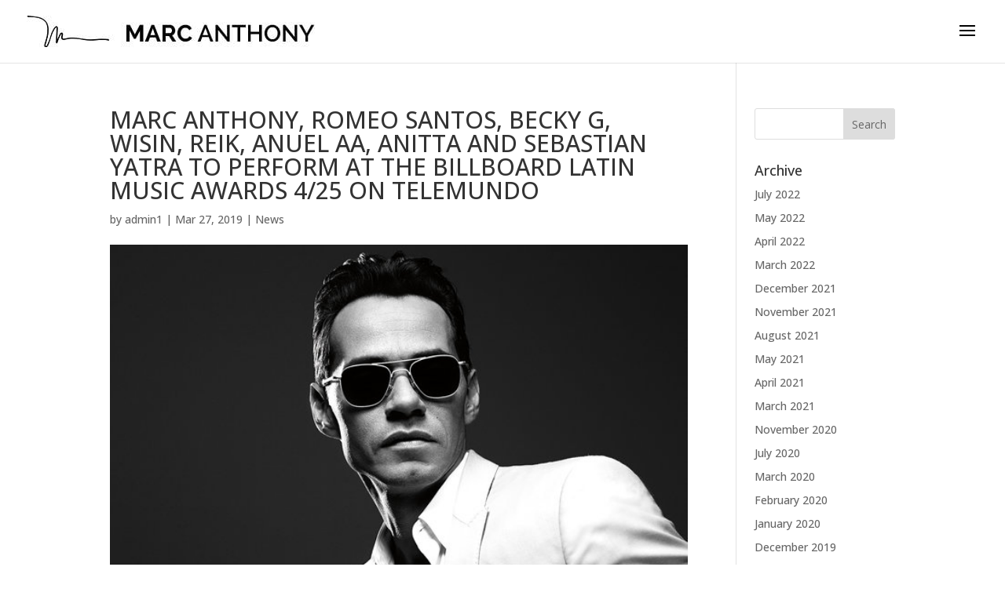

--- FILE ---
content_type: text/css
request_url: https://www.marcanthonyonline.com/wp-content/plugins/wordpress-social-stream/css/dcwss.css?ver=6.8.2
body_size: 4055
content:
/*@import 'https://file.myfontastic.com/n6vo44Re5QaWo8oCKShBs7/icons.css';*//* Reset */.dcwss ul, .dcwss li {	padding: 0; 	margin: 0; 	list-style: none!important;	background: none;}pre .stream {	white-space: pre-wrap;}.dcwss *,.dcwss *:before,.dcwss *:after {  -webkit-box-sizing: content-box;     -moz-box-sizing: content-box;          box-sizing: content-box;}/* Main styles *//* Icons */.socicon {  position: relative;  top: 1px;  display: inline-block;  font-family: 'socicon';  font-style: normal;  font-weight: normal;  line-height: 1;  -webkit-font-smoothing: antialiased;  font-size: 20px;   color: #fff;}.socicon:empty{    width: 1em;}[class^="socicon-"]:before,[class*=" socicon-"]:before {  font-family: "socicon" !important;  font-style: normal !important;  font-weight: normal !important;  font-variant: normal !important;  text-transform: none !important;  speak: none;  line-height: 1;  -webkit-font-smoothing: antialiased;  -moz-osx-font-smoothing: grayscale;}.dcsns-li .socicon {	position: absolute; 	bottom: 4px; 	left: 8px; 	z-index: 3; 	top: auto;}.dc-feed .dcsns-li .socicon {	bottom: 6px; 	left: 10px; }.dc-feed-light .dcsns-toolbar .socicon {	color: #777;}.dc-feed-light .dcsns-toolbar .filter a:hover .socicon {	color: #fff;}/* Feeds */.dcwss.dc-feed {	border-radius: 7px;	-webkit-border-radius: 7px; 	-moz-border-radius: 7px;     list-style: none outside none;    margin: 0;    padding: 10px 10px 5px 10px;	overflow: hidden;}.dcwss.dc-feed.dc-feed-dark {	background: #555 url(../images/noize.png) repeat;    color: #F0F0F0;}.dcwss.dc-feed.dc-feed-light {	background: #E5E5E5;    color: #444;}.dcwss.dc-feed .stream li {	padding: 0;	position: relative;    font-size: 11px;	border-radius: 5px; 	-webkit-border-radius: 5px; 	-moz-border-radius: 5px;    margin: 0 0 4px 0;	font-family: Arial, sans-serif;	line-height: 1.35em;}.dcwss.dc-feed.dc-feed-dark .stream li {	color: #fff;	background: #333 url(../images/noize.png) repeat;	border: 1px solid #292929;}.dcwss.dc-feed.dc-feed-light .stream li {	color: #444;	background: #fff;    border: 1px solid #D3D3D3;}.dcwss.dc-feed.dc-feed-dark .stream li a {	color: #fff;	text-decoration: none;}.dcwss.dc-feed.dc-feed-dark .stream li a:hover {	color: #9BDFE4;	text-decoration: none;}.dcwss.dc-feed.dc-feed-light .stream li a {	color: #444;	text-decoration: none;}.dcwss.dc-feed.dc-feed-light .stream li a:hover{	color: #2DB6E8;	text-decoration: none;}.dcwss.dc-feed .dcwss-content {	position: relative;	overflow: hidden;	padding: 0;	margin: 0 0 5px 0;	border-radius: 5px; 	-webkit-border-radius: 5px; 	-moz-border-radius: 5px; }.dcwss.dc-feed .dcwss-loading {	background: url(../images/loading_dark.gif) no-repeat 0 0;	height: 24px;	padding: 6px 0 0 30px;	position: absolute;	top: 10px;	left: 10px;}.dcwss.dc-feed .stream li .inner {	padding: 10px;	margin: 0;	position: relative;	line-height: 1.4em;}.dcwss.dc-feed .stream li .icon {	position: absolute;	left: 10px;	bottom: 3px;	z-index: 2;	width: 22px;	height: 22px;    -webkit-border-radius: 0px;    -moz-box-radius: 0px;    border-radius: 0px;    -webkit-box-shadow: 0 0 0 rgba(0,0,0,0.7);    -moz-box-shadow: 0 0 0 rgba(0,0,0,0.7);    box-shadow: 0 0 0 rgba(0,0,0,0.7);}.dcwss.dc-feed .stream li .clear {	clear: both;}/* Content blocks */.dcwss.dc-feed .stream li .section-intro {	clear: both;	display: block;	font-style: italic;	padding: 7px 0 5px 35px;	margin: 0;	height: 18px;	color: #fff;	border-radius: 0 0 5px 5px; 	-webkit-border-radius: 0 0 5px 5px; 	-moz-border-radius: 0 0 5px 5px; }.dcwss.dc-feed .stream li .section-intro a {	color: #fff;	text-decoration: underline;	margin-right: 3px;}.dcwss.dc-feed .stream li .section-title {	display: block;	font-weight: bold;	margin-bottom: 5px;	font-size: 12px;	color: #f0f0f0;	clear: both;}.dcwss.dc-feed .stream li .section-title a {	color: #FCFBEA;}.dcwss.dc-feed .stream li .section-title a:hover {	color: #9BDFE4;}.dcwss.dc-feed.dc-feed-light .stream li .section-title, .dcwss.dc-feed.dc-feed-light .stream li .section-title a {	color: #444;}.dcwss.dc-feed.dc-feed-light .stream li .section-title a:hover {	color: #2DB6E8;}.dcwss.dc-feed .stream li .section-thumb {	float: left;	margin: 0 7px 0 0;	max-width: 100%;}.dcwss.dc-feed .stream li .section-thumb img {	border: 1px solid #222;	padding: 1px;	background: #fff;	max-width: 99%;	margin-bottom: 5px;}.dcwss.dc-feed .stream li .section-text img {	margin: 0 7px 5px 0;	float: left;	border: 1px solid #ddd;	padding: 1px;	background: #fff;	max-width: 99%;}.dcwss.dc-feed .stream li .section-text {	display: block;	max-width: 100%;	margin-bottom: 5px;}.dcwss.dc-feed .stream li .section-text br {	display: block;}.dcwss.dc-feed .stream li .section-share {	margin-bottom: 15px;}.dcwss.dc-feed .stream li .section-user {	clear: both;	display: block;	font-style: italic;	margin: 0 8px 5px 0;	display: block;	float: left;	padding: 5px 0 0 15px;	line-height: 12px;	background: url(../images/profile.png) no-repeat 0 5px;}.dcwss.dc-feed .stream li.dcwss.dc-feed-error {	color: #990000;}/* Toolbar */.dcwss.dc-feed .dcsns-toolbar {	padding: 5px 80px 5px 0;	position: relative;	border-radius: 5px; 	-webkit-border-radius: 5px; 	-moz-border-radius: 5px; }/* Filter */.dcwss.dc-feed .filter {	padding: 0;	margin: 0;}.dcwss.dc-feed .filter li {	display: inline;	background: none;	padding: 0;	margin: 0 3px 0 0;	height: 24px;	float: left;}.dcwss.dc-feed .filter li a {	padding: 2px;	margin: 0 0 2px 0;	float: left;	display: block;	height: 26px;}.dcwss.dc-feed .filter li a .socicon {	font-size: 18px;}.dcwss.dc-feed .filter li img {	margin: 0;	padding: 1px;	height: 22px;    -webkit-border-radius: 0px;    -moz-box-radius: 0px;    border-radius: 0px;    -webkit-box-shadow: 0 0 0 rgba(0,0,0,0.7);    -moz-box-shadow: 0 0 0 rgba(0,0,0,0.7);    box-shadow: 0 0 0 rgba(0,0,0,0.7);}/* Controls */.dcwss.dc-feed .controls {	position: absolute;	right: 0;	top: 7px;	height: 22px;	padding: 0;	z-index: 12;}.dcwss.dc-feed .controls li {	display: inline;	background: none;	margin: 0!important;}.dcwss.dc-feed .controls a {	display: block;	width: 22px;	height: 22px;	float: left;	margin: 0 0 0 2px;}.dcwss.dc-feed.dc-feed-light .controls a {	background: url(../images/controls.png) no-repeat 0 0;}.dcwss.dc-feed.dc-feed-dark .controls a {	background: url(../images/controls1.png) no-repeat 0 0;}.dcwss.dc-feed.dc-feed-light .controls .prev, .dcwss.dc-feed.dc-feed-dark .controls .prev {	background-position: -44px 0;}.dcwss.dc-feed.dc-feed-light .controls .next, .dcwss.dc-feed.dc-feed-dark .controls .next {	background-position: -66px 0;}.dcwss.dc-feed.dc-feed-light .controls .play, .dcwss.dc-feed.dc-feed-dark .controls .play {	background-position: 0 0;}.dcwss.dc-feed.dc-feed-light .controls .pause, .dcwss.dc-feed.dc-feed-dark .controls .pause {	background-position: -22px 0;}.dcwss.dc-feed.dc-feed-light .controls .prev:hover, .dcwss.dc-feed.dc-feed-dark .controls .prev:hover {	background-position: -44px -22px;}.dcwss.dc-feed.dc-feed-light .controls .next:hover, .dcwss.dc-feed.dc-feed-dark .controls .next:hover {	background-position: -66px -22px;}.dcwss.dc-feed.dc-feed-light .controls .play:hover, .dcwss.dc-feed.dc-feed-dark .controls .play:hover {	background-position: 0 -22px;}.dcwss.dc-feed.dc-feed-light .controls .pause:hover, .dcwss.dc-feed.dc-feed-dark .controls .pause:hover {	background-position: -22px -22px;}/* feeds network specific styles *//* Twitter */.dcwss.dc-feed .stream li.dcsns-twitter .section-thumb {	margin-top: 3px;}.dcwss.dc-feed .stream li.dcsns-twitter .section-user {	padding: 0;	background: none;}.dcwss.dc-feed .stream li.dcsns-twitter .section-text img {	margin: 5px 0 0;}.dcwss.dc-feed .stream li.dcsns-twitter a {	color: #4EC2DC;}.dcwss.dc-feed .stream li.dcsns-twitter .section-intro a, .dcwss.dc-feed .stream li.dcsns-twitter .section-intro a:hover {	color: #fff;}.dcwss.dc-feed .stream li.dcsns-twitter .section-intro span a {	text-decoration: none;	margin-left: 0;}.dcwss.dc-feed .stream li.dcsns-twitter .section-intro span a:hover {	text-decoration: underline;}.dcwss.dc-feed .stream li.dcsns-twitter a:hover {	color: #4EC2DC;	text-decoration: underline;}.dcwss.dc-feed .stream li.dcsns-twitter .twitter-user {	margin-bottom: 2px;	display: block;}.dcwss.dc-feed .stream li.dcsns-twitter .twitter-user a {	color: #999;	line-height: 1.35em;}.dcwss.dc-feed .stream li.dcsns-twitter .twitter-user a:hover {	color: #999;	text-decoration: none;}.dcwss.dc-feed .stream li.dcsns-twitter .twitter-user a strong{	color: #fff;}.dcwss.dc-feed.dc-feed-light .stream li.dcsns-twitter .twitter-user a strong{	color: #444;}.dcwss.dc-feed .stream li.dcsns-twitter .twitter-user a:hover strong {	color: #4EC2DC;	text-decoration: underline;}/* Facebook */.dcwss.dc-feed .stream li.dcsns-facebook .section-text-fb a {	display:none;}.dcwss.dc-feed .stream li.dcsns-facebook .meta {	display: block;	clear: both;}.dcwss.dc-feed .stream li.dcsns-facebook .meta.item-comments {	padding: 0;	min-height: auto;}.dcwss.dc-feed .stream li.dcsns-facebook .meta.item-comments a {	display: block;	margin: 0 0 2px 0;}.dcwss.dc-feed .stream li.dcsns-facebook .share-facebook {	display: none;}/* google */.dcwss.dc-feed .stream li.dcsns-google .section-title {	margin-bottom: 5px;}.dcwss.dc-feed .stream li.dcsns-google .meta span.plusones {	padding-left: 0;}/* vimeo */.dcwss.dc-feed .dcwss.dc-feed .stream li.dcsns-vimeo .section-title {	display: block;	clear: both;}.dcwss.dc-feed .stream li.dcsns-vimeo .section-text {	margin-bottom: 5px;}.dcwss.dc-feed .stream li.dcsns-vimeo .section-text .meta {	padding-top: 5px;}.dcwss.dc-feed .stream li.dcsns-vimeo .logo {	margin-bottom: 3px;}/** Flickr **/.dcwss.dc-feed .stream li.dcsns-flickr .section-thumb {	margin: 0;}.dcwss.dc-feed .stream li.dcsns-flickr .inner {	padding-bottom: 5px;}/* Pinterest */.dcwss.dc-feed .stream li.dcsns-pinterest .section-thumb {	display: block;}.dcwss.dc-feed .stream li.dcsns-pinterest .section-text {	clear: both;}/* dribbble */.dcwss.dc-feed .stream li.dcsns-dribbble .inner img {	margin-bottom: 5px;}/* lastfm */.dcwss.dc-feed .stream li.dcsns-lastfm .section-title {	background: url(../images/tracks.png) no-repeat 0 0;	padding-left: 17px;	margin-bottom: 0;}/* deviantart */.dcwss.dc-feed .stream li.dcsns-deviantart .section-thumb {	display: block;	float: none;}/* tumblr */.dcwss.dc-feed .stream li.dcsns-tumblr .track {	display: block;	background: url(../images/tracks.png) no-repeat 0 5px;	padding: 5px 0 0 17px;	margin-bottom: 0;}/* wall */.dcsns-toolbar *,.dcsns-toolbar *:before,.dcsns-toolbar *:after {  -webkit-box-sizing: border-box;     -moz-box-sizing: border-box;          box-sizing: border-box;}.stream {  margin: 0 auto!important;}/* Feeds */.dcwss.dc-wall {    color: #444;    list-style: none outside none;    margin: 0;	clear: both;}.dcwss.dc-wall ul.stream {	padding-top: 1px;	padding-left: 2px;}.dcwss.dc-wall .dcwss-content {	position: relative;	padding: 0;}.dcsns-loading {	background: url(../images/loading_light.gif) no-repeat 0 center;	height: 24px;	font-size: 13px;	line-height: 24px;	padding: 0 0 0 28px;	position: absolute;	top: 10px;	left: 10px;}.dcsns-toolbar .dcsns-loading {	right: 10px;	left: auto;}.dcwss.dc-wall .stream li a {	color: #2DB6E8;	text-decoration: none;}.dcwss.dc-wall .stream li {	background: #FFF;	-webkit-box-shadow: 0 1px 2px rgba(34, 25, 25, 0.4);	-moz-box-shadow: 0 1px 2px rgba(34, 25, 25, 0.4);	box-shadow: 0 1px 2px rgba(34, 25, 25, 0.4);    font-size: 11px;    padding: 15px 0 0 0;	position: relative;	font-family: Arial, sans-serif;	line-height: 1.35em;	margin: 0 2% 2% -1px;}.dcwss.dc-wall.col-1 .stream li {	width: 100%;	margin: 0 0 2% 0;}.dcwss.dc-wall.col-2 .stream li {	width: 48%;}.dcwss.dc-wall.col-3 .stream li {	width: 31%;}.dcwss.dc-wall.col-4 .stream li {	width: 23%;}.dcwss.dc-wall.col-5 .stream li {	width: 18%;}.dcwss.dc-wall .stream li .inner {	overflow: hidden;	margin: 0 15px 10px 15px;	width: auto;}.dcwss.dc-wall .stream li .icon {	position: absolute;	left: 3px;	bottom: 0;	z-index: 3;	margin: 0!important;    -webkit-border-radius: 0px;    -moz-box-radius: 0px;    border-radius: 0px;    -webkit-box-shadow: 0 0 0 rgba(0,0,0,0.7);    -moz-box-shadow: 0 0 0 rgba(0,0,0,0.7);    box-shadow: 0 0 0 rgba(0,0,0,0.7);}.dcwss.dc-wall .stream li .section-intro {    padding: 7px 15px 7px 35px;	display: block;	color: #fff;	font-style: normal;	font-weight: bold;	font-size: 10px;	z-index: 2;	position: relative;}.dcwss.dc-wall .stream li .clear {	clear: both;}/* Content blocks */.dcwss.dc-wall .stream li .section-intro a {	text-decoration: underline;	color: #fff;}.dcwss.dc-wall .stream li .section-title {	display: block;	font-weight: bold;	margin-bottom: 3px;	max-width: 100%;	clear: both;}.dcwss.dc-wall .stream li .section-title a {	color: #555;}.dcwss.dc-wall .stream li .section-title a:hover {	color: #2DB6E8;}.dcwss.dc-wall .stream li .section-thumb {	float: left;	margin: 0 7px 0 0;	max-width: 100%;}.dcwss.dc-wall .stream li .section-thumb img {	border: 1px solid #ccc;	padding: 1px;	background: #fff;	margin-bottom: 5px;}.dcwss.dc-wall .stream li .section-text {	display: block;	max-width: 100%;	margin-bottom: 5px;}.dcwss.dc-wall .stream li .section-text img {	margin: 0 7px 5px 0;	float: left;	border: 1px solid #ddd;	padding: 1px;	background: #fff;}.dcwss.dc-wall .stream li .section-thumb img, .dcwss.dc-wall .stream li .section-text img {	display: none;}.dcwss.dc-wall .stream li .section-text br {	display: block;}.dcwss.dc-wall .stream li .section-user {	clear: both;	display: block;	font-style: italic;	margin: 0 8px 5px 0;	display: block;	float: left;	padding: 5px 0 0 15px;	line-height: 12px;	background: url(../images/profile.png) no-repeat 0 5px;}.dcwss.dc-wall .stream li.dcsns-error {	color: #990000;}/* Toolbar */.wall-outer .dcsns-toolbar {	padding: 0;	width: 100%;	overflow: hidden;	position: relative;	margin-bottom: 1.5em;}/* Filter */.wall-outer #dcsns-filter.dc-center {	float: left; 	padding-left: 50%; 	display: none;	margin: 0;}.wall-outer .dcsns-toolbar .filter {	padding: 0;	margin: 0 0 15px 0;}.wall-outer .dcsns-toolbar .filter li {	display: inline;	background: none;	padding: 0;	margin: 0;	height: 24px;}.wall-outer .dcsns-toolbar .filter .link-all {	color: #fff;	height: 32px;	padding: 8px 7px 4px 7px;	text-shadow: 0 0 1px #555;	font-weight: bold;	font-size: 14px;	line-height: 14px;}.wall-outer .dcsns-toolbar .filter li a {	padding: 4px 3px 0 3px;	margin: 0 1px 1px 0;	display: block;	float: left;	height: 32px;	width: 32px; 	text-align: center;}.wall-outer .dcsns-toolbar .filter li img {	margin: 0;	height: 24px;	width: 25px;    -webkit-border-radius: 0px;    -moz-box-radius: 0px;    border-radius: 0px;    -webkit-box-shadow: 0 0 0 rgba(0,0,0,0.7);    -moz-box-shadow: 0 0 0 rgba(0,0,0,0.7);    box-shadow: 0 0 0 rgba(0,0,0,0.7);}/* Controls */.dcwss.dc-wall .controls {	display: none;}/* Twitter */.stream li.dcsns-twitter .section-thumb {	margin-top: 3px;}.stream li.dcsns-twitter .section-thumb img {	margin-bottom: 0!important;	width: 48px; 	height: 48px;}.dcwss.dc-wall .stream li.dcsns-twitter .section-thumb img {	display: block;}.stream li.dcsns-twitter .section-user {	padding: 0;	background: none;}.stream li.dcsns-twitter .section-text {	margin-bottom: 0!important;}.stream li.dcsns-twitter .section-text img {	margin-top: 5px!important;}.stream li.dcsns-twitter a {	color: #38AEAE;}.stream li.dcsns-twitter .section-intro a, .stream li.dcsns-twitter .section-intro a:hover {	color: #fff;}.stream li.dcsns-twitter .section-intro span a {	text-decoration: none!important;	margin-left: 0;}.stream li.dcsns-twitter .section-intro span a:hover {	text-decoration: underline!important;}.stream li.dcsns-twitter a:hover {	color: #38AEAE;	text-decoration: underline;}.stream li.dcsns-twitter .twitter-user {	margin-bottom: 2px;	display: block;}.stream li.dcsns-twitter .twitter-user a {	color: #999;	line-height: 1.35em;}.stream li.dcsns-twitter .twitter-user a:hover {	color: #999;	text-decoration: none;}.stream li.dcsns-twitter .twitter-user a strong{	color: #444;}.stream li.dcsns-twitter .twitter-user a:hover strong {	color: #38AEAE;	text-decoration: underline;}/* Facebook */.dcwss.dc-wall .stream li.dcsns-facebook .section-thumb img, .dcwss.dc-wall .stream li.dcsns-facebook .section-text img {	display: block;}.dcwss.dc-wall .stream li.dcsns-facebook .section-text a {	margin-right: 4px;	color: #444;}.dcwss.dc-wall .stream li.dcsns-facebook .section-text-fb a {	display:none;}.dcwss.dc-wall .stream li.dcsns-facebook .meta {	display: block;	clear: both;}.dcwss.dc-wall .stream li.dcsns-facebook .meta.item-comments {	padding: 0;	min-height: auto;}.dcwss.dc-wall .stream li.dcsns-facebook .meta.item-comments a {	display: block;	margin: 0 0 2px 0;}.dcwss.dc-wall .stream li.dcsns-facebook .share-facebook {	display: none;}/* google */.dcwss.dc-wall .stream li.dcsns-google .section-title {	margin-bottom: 5px;}.dcwss.dc-wall .stream li.dcsns-google .meta span.plusones {	padding-left: 0;}.dcwss .stream li.dcsns-google .section-share {	clear: both;}/* stumbleupon */.dcwss.dc-wall .stream li.dcsns-stumbleupon .section-title {	display: block;	clear: both;}/* vimeo */.dcsns .dcwss.dc-wall .stream li.dcsns-vimeo .section-title {	display: block;	clear: both;}.dcwss.dc-wall .stream li.dcsns-vimeo .section-text .meta {	padding-top: 5px;}.dcwss.dc-wall .stream li.dcsns-vimeo .logo {	margin-bottom: 3px;}/** Flickr **/.dcwss.dc-wall .stream li.dcsns-flickr .section-thumb {	margin: 0;}.dcwss.dc-wall .stream li.dcsns-flickr .section-thumb img{	margin: 0 0 5px 0;}.stream li.dcsns-flickr .section-title {	clear:both;}.stream li.dcsns-flickr .section-share {	clear:both;}/* Pinterest */.dcwss.dc-wall .stream li.dcsns-pinterest .section-thumb {	display: block;}.dcwss.dc-wall .stream li.dcsns-pinterest .section-text {	clear: both;}/* dribbble */.dcwss.dc-wall .stream li.dcsns-dribbble .inner img {	margin-bottom: 5px;}/* lastfm */.dcwss.dc-wall .stream li.dcsns-lastfm .section-title {	background: url(../images/tracks.png) no-repeat 0 0;	padding-left: 17px;	margin-bottom: 0;}/* deviantart */.dcwss.dc-wall .stream li.dcsns-deviantart .section-thumb {	display: block;	float: none;}/* tumblr */.dcwss.dc-wall .stream li.dcsns-tumblr .track {	display: block;	background: url(../images/tracks.png) no-repeat 0 5px;	padding: 5px 0 0 17px;	margin-bottom: 0;}/* instagram */.dcwss .stream li.dcsns-instagram .section-title {	font-weight: normal;	clear: both;}.dcwss .stream li.dcsns-instagram .meta {	clear: both;}.dcwss .stream li.dcsns-instagram .section-meta .meta .comments, .stream li.dcsns-instagram .section-meta .meta .likes {	margin: 0 0 5px 0;	padding-top: 5px;	background-position: 0px 5px;	float: none;	font-size: 100%;	font-weight: bold;}/* Section share */.dcwss .stream li .section-share {	display: block;	margin: 0;	padding: 4px 0 0;	float: right;}.dcwss .stream li .section-share a {	display: block;	width: 16px;	height: 16px;	float: left;	margin: 0 2px 0 0;	background: url(../images/share.png) no-repeat 0 0;}.dcwss .stream li .section-share a.share-twitter {	background-position: 0 -16px;}.dcwss .stream li .section-share a.share-reply {	background-position: 0 -32px;}.dcwss .stream li .section-share a.share-retweet {	background-position: 0 -48px;}.dcwss .stream li .section-share a.share-favorite {	background-position: 0 -64px;}.dcwss .stream li .section-share a.share-google {	background-position: 0 -80px;}.dcwss .stream li .section-share a.share-linkedin {	background-position: 0 -96px;}.dcwss .stream li .section-share a.share-facebook:hover {	background-position: -16px 0;}.dcwss .stream li .section-share a.share-twitter:hover {	background-position: -16px -16px;}.dcwss .stream li .section-share a.share-reply:hover {	background-position: -16px -32px;}.dcwss .stream li .section-share a.share-retweet:hover {	background-position: -16px -48px;}.dcwss .stream li .section-share a.share-favorite:hover {	background-position: -16px -64px;}.dcwss .stream li .section-share a.share-google:hover {	background-position: -16px -80px;}.dcwss .stream li .section-share a.share-linkedin:hover {	background-position: -16px -96px;}.stream li.dcsns-twitter .section-share .share-facebook, .stream li.dcsns-twitter .section-share .share-google, .stream li.dcsns-twitter .section-share .share-linkedin, .stream li.dcsns-twitter .section-share .share-twitter {	display:none!important;}/* layouts *//* modern */.dcwss.dc-wall.modern .stream li {	-webkit-box-shadow: 0 0 0 rgba(0,0,0,0.5);	-moz-box-shadow: 0 0 0 rgba(0,0,0,0.5);    box-shadow: 0 0 0 rgba(0,0,0,0.5);	padding: 0;	/*	width: 260px;	margin: 0 20px 20px 0;	*/	font-size: 14px;	text-align: center;	word-wrap: break-word;}.dcwss.dc-wall.modern .stream li .inner {	padding: 0;	margin: 0;}.dcwss.dc-wall.modern .stream li .section-thumb {    margin: 0 0 20px 0;	display: block;	float: none;}.dcwss.dc-wall.modern .stream li .section-thumb img {    max-width: 100%!important;	width: 100%!important;	background: none;    border: none;    padding: 0;	margin: 0;}.dcwss.dc-wall.modern .stream li.dcsns-twitter .section-thumb {	float: left;	margin: 20px 10px 10px 20px;}.dcwss.dc-wall.modern .stream li.dcsns-twitter .section-thumb img {    display: block;    height: 48px!important;    width: 48px!important;}.dcwss.dc-wall.modern .twitter-user {	text-align: left!important;	margin-top: 20px;}.dcwss.dc-wall.modern .twitter-text {	clear: both;	display: block;}.dcwss.dc-wall.modern .stream li.dcsns-tumblr .inner {	padding-top: 20px;}.dcwss.dc-wall.modern .stream li .section-title {	font-weight: normal;}.dcwss.dc-wall.modern .stream li .section-text, .dcwss.dc-wall.modern .stream li .section-user, .dcwss.dc-wall.modern .stream li .section-title {	padding: 0 20px;	margin: 0 0 20px 0;}.dcwss.dc-wall.modern .stream li .section-text img {    max-width: 100%!important;	width: 100%!important;	background: none;    border: none;    padding: 0;	float: none;	margin: 0;}.dcwss.dc-wall.modern .stream li .meta {	display: none;}.dcwss.dc-wall.modern .stream li .section-user {	font-size: 12px;	background: none;	float: none;	text-align: center;}.dcwss.dc-wall.modern .stream li .section-intro {	padding: 10px 0;	text-align: center;	font-size: 12px;	font-weight: normal;	position: relative;	display: block;}.dcwss.dc-wall.modern .stream li .section-intro a {    margin: 0;    text-decoration: none;	padding: 0 5px;}.dcwss.dc-wall.modern .stream li .section-intro span {    font-size: 12px;}.dcwss.dc-wall.modern .stream li .section-intro a.link-user {    display: block;}.dcwss.dc-wall.modern .stream li .section-intro a.link-user:hover {    color: #38AEAE;}.dcwss.dc-wall.modern .stream li .section-intro a.link-intro {    display: none;}.dcwss.dc-wall.modern .stream li .section-user {	display: none;}.dcwss.dc-wall.modern .stream li .section-share {	margin: 0 20px 20px 0;	padding: 0;}.dcwss.dc-wall.modern .stream li .socicon {	position: absolute; 	bottom: 15px; 	left: 15px;    font-size: 24px;}.dcwss.dc-wall.modern .stream li.dcsns-lastfm .section-title {	background: url(../images/tracks.png) no-repeat 20px 3px;	padding-left: 37px;}.dcwss.dc-wall.modern .stream li.dcsns-instagram .section-thumb img {	margin-bottom: 20px;}/* modern - dark*/.dcwss.dc-wall.modern.dark .stream li, .dcwss.dc-wall.modern.dark .stream li .section-user, .dcwss.dc-wall.modern.dark .stream li .section-intro a, .dcwss.dc-wall.modern.dark .stream li .section-text a, .dcwss.dc-wall.modern.dark .stream li .section-intro span, .dcwss.dc-wall.modern.dark .stream li.dcsns-twitter .twitter-user a strong, .dcwss.dc-wall.modern.dark .stream li .socicon {	color: #fff;}.dcwss.dc-wall.modern.dark .stream li .section-intro a:hover, .dcwss.dc-wall.modern.dark .stream li .section-title a:hover, .dcwss.dc-wall.modern.dark .stream li .section-text a:hover, .stream li.dcsns-twitter .twitter-user a:hover strong {	color: #4EC2DC;}.dcwss.dc-wall.modern.dark .stream li {	background-color: #393939;}.dcwss.dc-wall.modern.dark .stream li .section-title a {    color: #fff;}.dcwss.dc-wall.modern.dark .stream li .section-intro {	background: #2C2C2C!important;}/* modern - light*/.dcwss.dc-wall.modern.light .stream li .section-intro a:hover, .dcwss.dc-wall.modern.light .stream li .section-title a:hover, .dcwss.dc-wall.modern.light .stream li .section-text a:hover, .stream li.dcsns-twitter .twitter-user a:hover strong {	/*color: #4EC2DC;*/	color:#38aeae;}.dcwss.dc-wall.modern.light .stream li {	background-color: #fff;}.dcwss.dc-wall.modern.light .stream li .section-intro {	background: #ececec!important;}.dcwss.dc-wall.modern.light .stream li, .dcwss.dc-wall.modern.light .stream li .section-intro a, .dcwss.dc-wall.modern.light .stream li .section-intro span {    color: #494949;}.dcwss.dc-wall.modern.light .stream li .socicon {	color: #494949;}/* Theme correction */.entry .dcsns-toolbar img, .entry .dcwss img.icon {	background: none; 	border: none; 	padding: 0; 	margin: 0;} .post ul.stream li {	background: none;}/*isotope */.isotope,.isotope .isotope-item {  /* change duration value to whatever you like */  -webkit-transition-duration: 0.8s;     -moz-transition-duration: 0.8s;      -ms-transition-duration: 0.8s;       -o-transition-duration: 0.8s;          transition-duration: 0.8s;}.isotope {  -webkit-transition-property: height, width;     -moz-transition-property: height, width;      -ms-transition-property: height, width;       -o-transition-property: height, width;          transition-property: height, width;}.isotope .isotope-item {  -webkit-transition-property: -webkit-transform, opacity;     -moz-transition-property:    -moz-transform, opacity;      -ms-transition-property:     -ms-transform, opacity;       -o-transition-property:         top, left, opacity;          transition-property:         transform, opacity;}/**** disabling Isotope CSS3 transitions ****/.isotope.no-transition,.isotope.no-transition .isotope-item,.isotope .isotope-item.no-transition {  -webkit-transition-duration: 0s;     -moz-transition-duration: 0s;      -ms-transition-duration: 0s;       -o-transition-duration: 0s;          transition-duration: 0s;}/* Common */.dcwss .stream p {	margin: 0;	padding: 0;}.dcwss .stream li .meta {	display: block;	font-size: 90%;	color: #999;}.dcwss .stream li .meta span {	margin: 0 8px 5px 0;	display: block;	float: left;	padding: 0 0 0 15px;	line-height: 12px;}.dcwss .meta span.shares {	background: url(../images/shares.png) no-repeat 0 0;	padding-left: 20px;}.dcwss .meta span.views {	background: url(../images/views.png) no-repeat 0 0;	padding-left: 18px;}.dcwss .meta span.likes {	background: url(../images/likes.png) no-repeat 0 0;	padding-left: 16px;}.dcwss .meta span.comments {	background: url(../images/comments.png) no-repeat 0 0;}.dcwss .meta span.users {	background: url(../images/users.png) no-repeat 0 0;}.dcwss .meta span.videos {	background: url(../images/videos.png) no-repeat 0 0;	padding-left: 16px;}.dcwss .stream li .section-meta {	display: block;	margin: 0;	padding: 0;	clear: both;}.dcwss .stream li .meta.item-comments {	padding: 0 0 0 35px;	margin: 0 0 5px 0;	min-height: 30px;	position: relative;	clear: both;	line-height: 1.3em;}.dcwss .stream li .meta.item-comments img {	position: absolute;	left: 0;	top: 0;	width: 30px;}.dcwss .stream li .meta.item-likes {	padding: 0;	width: 100%;	overflow: hidden;	clear: both;	line-height: 1.3em;}.dcwss .stream li .meta.item-likes img {	float: left;	margin: 0 5px 5px 0;	width: 30px;	border: 1px solid #ddd;	padding: 1px;	background: #fff;}

--- FILE ---
content_type: text/css
request_url: https://www.marcanthonyonline.com/wp-content/et-cache/11703/et-divi-dynamic-tb-15367-11703-late.css?ver=1764022566
body_size: -152
content:
@font-face{font-family:ETmodules;font-display:block;src:url(//www.marcanthonyonline.com/wp-content/themes/Divi/core/admin/fonts/modules/social/modules.eot);src:url(//www.marcanthonyonline.com/wp-content/themes/Divi/core/admin/fonts/modules/social/modules.eot?#iefix) format("embedded-opentype"),url(//www.marcanthonyonline.com/wp-content/themes/Divi/core/admin/fonts/modules/social/modules.woff) format("woff"),url(//www.marcanthonyonline.com/wp-content/themes/Divi/core/admin/fonts/modules/social/modules.ttf) format("truetype"),url(//www.marcanthonyonline.com/wp-content/themes/Divi/core/admin/fonts/modules/social/modules.svg#ETmodules) format("svg");font-weight:400;font-style:normal}